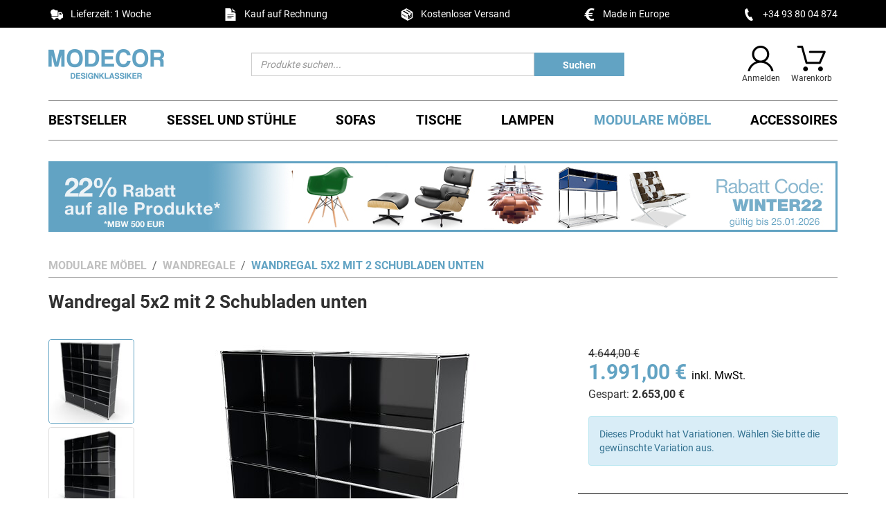

--- FILE ---
content_type: text/html; charset=iso-8859-1
request_url: https://modecor.com/Wandregal-5x2-mit-2-Schubladen-unten
body_size: 13410
content:
<!DOCTYPE html>
<html lang="de" itemscope itemtype="http://schema.org/ItemPage">

<head>
    
        <meta http-equiv="content-type" content="text/html; charset=iso-8859-1">
        <meta name="description" itemprop="description" content="Wandregal 5x2 mit 2 Schubladen unten">
        <meta name="keywords" itemprop="keywords" content="Wandregal,5x2,2,Schubladen,unten">
        <meta name="viewport" content="width=device-width, initial-scale=1.0, user-scalable=no">
        <meta http-equiv="X-UA-Compatible" content="IE=edge">
        <meta name="robots" content="index, follow">

        <meta itemprop="image" content="https://modecor.com/bilder/intern/shoplogo/logo.png">
        <meta itemprop="url" content="https://modecor.com/Wandregal-5x2-mit-2-Schubladen-unten">
        <meta property="og:type" content="website">
        <meta property="og:site_name" content="Wandregal 5x2 mit 2 Schubladen unten - moDecor - Hochwertige Designkl, 1.991,00 &#8364;">
        <meta property="og:title" content="Wandregal 5x2 mit 2 Schubladen unten - moDecor - Hochwertige Designkl, 1.991,00 &#8364;">
        <meta property="og:description" content="Wandregal 5x2 mit 2 Schubladen unten">
        <meta property="og:image" content="bilder/intern/shoplogo/logo.png">
        <meta property="og:url" content="https://modecor.com/Wandregal-5x2-mit-2-Schubladen-unten">
    

    <title itemprop="name">Wandregal 5x2 mit 2 Schubladen unten - moDecor - Hochwertige Designkl, 1.991,00 &#8364;</title>

            <link rel="canonical" href="https://modecor.com/Wandregal-5x2-mit-2-Schubladen-unten">
    
    
        <base href="https://modecor.com/">
    

    
                                    <link type="image/x-icon" href="templates/Evo/favicon.ico" rel="shortcut icon">
                                        <link rel="image_src" href="https://modecor.com/media/image/product/1711/lg/wandregal-5x2-mit-2-schubladen-unten.jpg">
            <meta property="og:image" content="https://modecor.com/media/image/product/1711/lg/wandregal-5x2-mit-2-schubladen-unten.jpg">
            

    
        
                                    <link type="text/css" href="templates/Evo/themes/base/offcanvas-menu.css?168" rel="stylesheet">
                            <link type="text/css" href="templates/Evo/themes/base/pnotify.custom.css?168" rel="stylesheet">
                            <link type="text/css" href="templates/Evo/themes/base/jquery-slider.css?168" rel="stylesheet">
                            <link type="text/css" href="templates/Evo/themes/visitmedia/theme.css?168" rel="stylesheet">
                            <link type="text/css" href="templates/Evo/themes/visitmedia/custom.css?168" rel="stylesheet">
            

                                                <link type="text/css" href="includes/plugins/jtl_search/version/111/frontend/css/suggest.css?168" rel="stylesheet">
                                    <link type="text/css" href="includes/plugins/jtl_search/version/111/frontend/css/priceslider.css?168" rel="stylesheet">
                                    <link type="text/css" href="includes/plugins/jtl_debug/version/102/frontend/css/jtl-debug.css?168" rel="stylesheet">
                
                            
                    <link rel="alternate" type="application/rss+xml" title="Newsfeed moDecor" href="rss.xml">
                
            

    
    
            <style>
            body { background-color: #fff!important; }
        </style>
        
        <script src="templates/Evo/js/jquery-1.12.4.min.js"></script>
        <script src="https://ajax.googleapis.com/ajax/libs/jqueryui/1.12.0/jquery-ui.min.js"></script>
    
    
<script>
    var head_conf={head:"jtl",screens:[480,768,992,1200]};
    (function(n,t){"use strict";function w(){}function u(n,t){if(n){typeof n=="object"&&(n=[].slice.call(n));for(var i=0,r=n.length;i<r;i++)t.call(n,n[i],i)}}function it(n,i){var r=Object.prototype.toString.call(i).slice(8,-1);return i!==t&&i!==null&&r===n}function s(n){return it("Function",n)}function a(n){return it("Array",n)}function et(n){var i=n.split("/"),t=i[i.length-1],r=t.indexOf("?");return r!==-1?t.substring(0,r):t}function f(n){(n=n||w,n._done)||(n(),n._done=1)}function ot(n,t,r,u){var f=typeof n=="object"?n:{test:n,success:!t?!1:a(t)?t:[t],failure:!r?!1:a(r)?r:[r],callback:u||w},e=!!f.test;return e&&!!f.success?(f.success.push(f.callback),i.load.apply(null,f.success)):e||!f.failure?u():(f.failure.push(f.callback),i.load.apply(null,f.failure)),i}function v(n){var t={},i,r;if(typeof n=="object")for(i in n)!n[i]||(t={name:i,url:n[i]});else t={name:et(n),url:n};return(r=c[t.name],r&&r.url===t.url)?r:(c[t.name]=t,t)}function y(n){n=n||c;for(var t in n)if(n.hasOwnProperty(t)&&n[t].state!==l)return!1;return!0}function st(n){n.state=ft;u(n.onpreload,function(n){n.call()})}function ht(n){n.state===t&&(n.state=nt,n.onpreload=[],rt({url:n.url,type:"cache"},function(){st(n)}))}function ct(){var n=arguments,t=n[n.length-1],r=[].slice.call(n,1),f=r[0];return(s(t)||(t=null),a(n[0]))?(n[0].push(t),i.load.apply(null,n[0]),i):(f?(u(r,function(n){s(n)||!n||ht(v(n))}),b(v(n[0]),s(f)?f:function(){i.load.apply(null,r)})):b(v(n[0])),i)}function lt(){var n=arguments,t=n[n.length-1],r={};return(s(t)||(t=null),a(n[0]))?(n[0].push(t),i.load.apply(null,n[0]),i):(u(n,function(n){n!==t&&(n=v(n),r[n.name]=n)}),u(n,function(n){n!==t&&(n=v(n),b(n,function(){y(r)&&f(t)}))}),i)}function b(n,t){if(t=t||w,n.state===l){t();return}if(n.state===tt){i.ready(n.name,t);return}if(n.state===nt){n.onpreload.push(function(){b(n,t)});return}n.state=tt;rt(n,function(){n.state=l;t();u(h[n.name],function(n){f(n)});o&&y()&&u(h.ALL,function(n){f(n)})})}function at(n){n=n||"";var t=n.split("?")[0].split(".");return t[t.length-1].toLowerCase()}function rt(t,i){function e(t){t=t||n.event;u.onload=u.onreadystatechange=u.onerror=null;i()}function o(f){f=f||n.event;(f.type==="load"||/loaded|complete/.test(u.readyState)&&(!r.documentMode||r.documentMode<9))&&(n.clearTimeout(t.errorTimeout),n.clearTimeout(t.cssTimeout),u.onload=u.onreadystatechange=u.onerror=null,i())}function s(){if(t.state!==l&&t.cssRetries<=20){for(var i=0,f=r.styleSheets.length;i<f;i++)if(r.styleSheets[i].href===u.href){o({type:"load"});return}t.cssRetries++;t.cssTimeout=n.setTimeout(s,250)}}var u,h,f;i=i||w;h=at(t.url);h==="css"?(u=r.createElement("link"),u.type="text/"+(t.type||"css"),u.rel="stylesheet",u.href=t.url,t.cssRetries=0,t.cssTimeout=n.setTimeout(s,500)):(u=r.createElement("script"),u.type="text/"+(t.type||"javascript"),u.src=t.url);u.onload=u.onreadystatechange=o;u.onerror=e;u.async=!1;u.defer=!1;t.errorTimeout=n.setTimeout(function(){e({type:"timeout"})},7e3);f=r.head||r.getElementsByTagName("head")[0];f.insertBefore(u,f.lastChild)}function vt(){for(var t,u=r.getElementsByTagName("script"),n=0,f=u.length;n<f;n++)if(t=u[n].getAttribute("data-headjs-load"),!!t){i.load(t);return}}function yt(n,t){var v,p,e;return n===r?(o?f(t):d.push(t),i):(s(n)&&(t=n,n="ALL"),a(n))?(v={},u(n,function(n){v[n]=c[n];i.ready(n,function(){y(v)&&f(t)})}),i):typeof n!="string"||!s(t)?i:(p=c[n],p&&p.state===l||n==="ALL"&&y()&&o)?(f(t),i):(e=h[n],e?e.push(t):e=h[n]=[t],i)}function e(){if(!r.body){n.clearTimeout(i.readyTimeout);i.readyTimeout=n.setTimeout(e,50);return}o||(o=!0,vt(),u(d,function(n){f(n)}))}function k(){r.addEventListener?(r.removeEventListener("DOMContentLoaded",k,!1),e()):r.readyState==="complete"&&(r.detachEvent("onreadystatechange",k),e())}var r=n.document,d=[],h={},c={},ut="async"in r.createElement("script")||"MozAppearance"in r.documentElement.style||n.opera,o,g=n.head_conf&&n.head_conf.head||"head",i=n[g]=n[g]||function(){i.ready.apply(null,arguments)},nt=1,ft=2,tt=3,l=4,p;if(r.readyState==="complete")e();else if(r.addEventListener)r.addEventListener("DOMContentLoaded",k,!1),n.addEventListener("load",e,!1);else{r.attachEvent("onreadystatechange",k);n.attachEvent("onload",e);p=!1;try{p=!n.frameElement&&r.documentElement}catch(wt){}p&&p.doScroll&&function pt(){if(!o){try{p.doScroll("left")}catch(t){n.clearTimeout(i.readyTimeout);i.readyTimeout=n.setTimeout(pt,50);return}e()}}()}i.load=i.js=ut?lt:ct;i.test=ot;i.ready=yt;i.ready(r,function(){y()&&u(h.ALL,function(n){f(n)});i.feature&&i.feature("domloaded",!0)})})(window);
    (function(n,t){"use strict";jQuery["fn"]["ready"]=function(fn){jtl["ready"](function(){jQuery["ready"]["promise"]()["done"](fn)});return jQuery}})(window);
</script>



    <!-- Google Tag Manager -->
    
        <script>(function(w,d,s,l,i){w[l]=w[l]||[];w[l].push(
        {'gtm.start': new Date().getTime(),event:'gtm.js'}
        );var f=d.getElementsByTagName(s)[0],
        j=d.createElement(s),dl=l!='dataLayer'?'&l='+l:'';j.async=true;j.src=
        'https://www.googletagmanager.com/gtm.js?id='+i+dl;f.parentNode.insertBefore(j,f);
        })(window,document,'script','dataLayer','GTM-P65F9M');</script>
    
    <!-- End Google Tag Manager -->
</head>




<body data-page="1" class="body-offcanvas">


<div id="main-wrapper" class="main-wrapper fluid">

    
    
    
    
    <div id="mdc-header-bar" class="hidden-xs">
    <div class="container">
        <ul class="list-unstyled">
            <li>
                <svg class="icon lieferzeit" width="24" height="24" viewbox="0 0 24 24" xmlns="http://www.w3.org/2000/svg" xmlns:svg="http://www.w3.org/2000/svg">
                    <path fill="#ffffff" d="M4 19h-1c-.552 0-1-.448-1-1v-2h13v-9h4.667c1.117 0 1.6.576 1.936 1.107.594.94 1.536 2.432 2.109 3.378.188.312.288.67.288 1.035v4.48c0 1.139-.743 2-2 2h-1c0 1.656-1.344 3-3 3s-3-1.344-3-3h-5c0 1.656-1.344 3-3 3s-3-1.344-3-3zm3-1.2c.662 0 1.2.538 1.2 1.2 0 .662-.538 1.2-1.2 1.2-.662 0-1.2-.538-1.2-1.2 0-.662.538-1.2 1.2-1.2zm11 0c.662 0 1.2.538 1.2 1.2 0 .662-.538 1.2-1.2 1.2-.662 0-1.2-.538-1.2-1.2 0-.662.538-1.2 1.2-1.2zm-16-6.059c-1.221-1.009-2-2.535-2-4.241 0-3.036 2.464-5.5 5.5-5.5 1.706 0 3.232.779 4.241 2h3.259c.552 0 1 .448 1 1v10h-12v-3.259zm15-2.741v3h4.715l-1.427-2.496c-.178-.312-.509-.504-.868-.504h-2.42zm-11.5-5c1.932 0 3.5 1.568 3.5 3.5s-1.568 3.5-3.5 3.5-3.5-1.568-3.5-3.5 1.568-3.5 3.5-3.5zm.5 3h2v1h-3v-3h1v2z"></path>
                </svg>
                <span>
                    Lieferzeit: 1 Woche
                </span>
            </li>
            <li>
                <svg class="icon kauf-auf-rechnung" width="24" height="24" viewbox="0 0 24 24" xmlns="http://www.w3.org/2000/svg" xmlns:svg="http://www.w3.org/2000/svg">
                    <path fill="#ffffff" d="M13.744 8s1.522-8-3.335-8h-8.409v24h20v-13c0-3.419-5.247-3.745-8.256-3zm.256 11h-8v-1h8v1zm4-3h-12v-1h12v1zm0-3h-12v-1h12v1zm-3.432-12.925c2.202 1.174 5.938 4.883 7.432 6.881-1.286-.9-4.044-1.657-6.091-1.179.222-1.468-.185-4.534-1.341-5.702z"></path>
                </svg>
                <span>
                    Kauf auf Rechnung
                </span>
            </li>
            <li>
                <svg class="icon kostenloser-versand" width="24" height="24" viewbox="0 0 24 24" xmlns="http://www.w3.org/2000/svg" xmlns:svg="http://www.w3.org/2000/svg">
                    <path fill="#ffffff" d="M15.744 16.683l.349-.199v1.717l-.349.195v-1.713zm-9.656-3.671l-.575-.33-.002.728.575.33c.5.286.493-.446.002-.728zm10.246 5.051l.343-.195v-1.717l-.343.195v1.717zm6.666-11.122v11.507l-9.75 5.552-12.25-6.978v-11.507l9.767-5.515 12.233 6.941zm-13.846-3.733l9.022 5.178 1.7-.917-9.113-5.17-1.609.909zm-4.469 8.558l-1.685-.962v2.585l.525.301v-1.068l1.002.573.001-.442-.999-.573.001-.597 1.153.661.002-.478zm2.353 3.937c-.195-.401.066-1.026-.445-1.473v-.007c.607.085.488-1.083-.317-1.545l-1.294-.738v2.584l.524.301.003-1.01.524.301c.553.316.335.792.479 1.286l.526.301zm2.17.765l-1.287-.737.002-.634 1.156.663.001-.442-1.156-.663v-.554l1.262.723.001-.478-1.791-1.023v2.584l1.812 1.039v-.478zm2.166 1.242l-1.287-.738.002-.633 1.156.663.001-.441-1.156-.663.001-.554 1.261.722.001-.478-1.792-1.023v2.585l1.812 1.038.001-.478zm3.647-7.631l-8.819-5.217-2.044 1.167 8.859 5.138 2.004-1.088zm5.979-.943l-2 1.078v2.786l-3 1.688v-2.856l-2 1.078v8.362l7-3.985v-8.151zm-3.846 8.46l.344-.196v-1.717l-.344.196v1.717zm2.346-3.053l-.342.195v1.717l.342-.195v-1.717zm-1.193 2.397l.35-.199v-1.717l-.35.199v1.717zm-.578.329l.343-.195v-1.717l-.343.195v1.717z">
                </path>
                </svg>
                <span>
                    Kostenloser Versand
                </span>
            </li>
            <li>
                <svg class="icon lieferzeit" width="24" height="24" viewbox="0 0 24 24" xmlns="http://www.w3.org/2000/svg" xmlns:svg="http://www.w3.org/2000/svg">
                    <path fill="#ffffff" d="M17.728 20.517c-3.488 0-5.613-2.461-6.443-5.517h6.715l.333-2h-7.398c-.059-.664-.064-1.335-.014-2h7.746l.333-2h-7.755c.786-3.106 2.855-5.626 6.154-5.626 1.133 0 2.391.203 3.836.62l.765-3.162c-1.854-.552-3.616-.832-5.244-.832-5.959 0-9.541 4.152-10.594 9h-2.162l-.333 2h2.203c-.049.666-.051 1.334-.007 2h-2.53l-.333 2h3.145c1.033 4.848 4.664 9 11.085 9 1.5 0 3.004-.276 4.476-.821l-.883-3.23c-1.048.378-2.088.568-3.095.568z"></path>
                </svg>
                <span>
                    Made in Europe
                </span>
            </li>
            <li>
                <svg class="icon phone" width="24" height="24" viewbox="0 0 24 24" xmlns="http://www.w3.org/2000/svg" xmlns:svg="http://www.w3.org/2000/svg">
                    <path fill="#ffffff" d="M20 22.621l-3.521-6.795c-.008.004-1.974.97-2.064 1.011-2.24 1.086-6.799-7.82-4.609-8.994l2.083-1.026-3.493-6.817-2.106 1.039c-7.202 3.755 4.233 25.982 11.6 22.615.121-.055 2.102-1.029 2.11-1.033z"></path>
                </svg>
                <span>
                    <a href="tel:+34%2093%2080%2004%20874">+34 93 80 04 874</a>
                </span>
            </li>
        </ul>
    </div>
</div>

    
        <header class="hidden-print container-block" id="evo-nav-wrapper">
            <div class="container">
                
                                <div id="header-branding">
                    
                        
                            <div class="row row-flex">
                                <div class="col-xs-3" id="logo" itemprop="publisher" itemscope itemtype="http://schema.org/Organization" itemid="">
                                    
                                        <span itemprop="name" class="hidden"></span>
                                        <meta itemprop="url" content="https://modecor.com">
                                        <meta itemprop="logo" content="https://modecor.com/bilder/intern/shoplogo/logo.png">
                                        <a href="https://modecor.com" title="moDecor">
                                                                                            <img src="bilder/intern/shoplogo/logo.png" width="167" height="43" alt="moDecor" class="img-responsive">
                                                                                    </a>
                                    
                                </div>
                                <div id="shop-nav" class="col-xs-9">
                                    <div class="row row-flex">
                                        <div class="col-xs-8">
                                            
                                                <ul class="header-shop-nav nav">
                                                    <li id="search">
                                                        <form action="navi.php" method="GET">
                                                            <div class="input-group">
                                                                <input name="qs" type="text" class="form-control ac_input" placeholder="Produkte suchen..." autocomplete="off" aria-label="Suchen">
                                                                <span class="input-group-addon">
                                                                    <button type="submit" name="search" id="search-submit-button" aria-label="Produkte suchen...">
                                                                        <span class="search-submit-button font-solid">Suchen</span>
                                                                    </button>
                                                                </span>
                                                            </div>
                                                        </form>
                                                    </li>
                                                </ul>
                                            
                                        </div>
                                        <div class="col-xs-4">
                                            
                                                <ul class="header-shop-nav nav navbar-nav force-float pull-right horizontal">
<li class="dropdown hidden-xs">
<a href="#" class="dropdown-toggle" data-toggle="dropdown" title="Anmelden"><img src="templates/Evo/themes/visitmedia/img/user.png"><span class="hidden-xs hidden-sm"> Anmelden </span></a><ul id="login-dropdown" class="dropdown-menu dropdown-menu-right">
<li><form action="https://modecor.com/Mein-Konto" method="post" class="form evo-validate">
<input type="hidden" class="jtl_token" name="jtl_token" value="166154e873a143c2cea3648190686f44"><fieldset id="quick-login">
<div class="form-group"><input type="email" name="email" id="email_quick" class="form-control" placeholder="Email-Adresse" required></div>
<div class="form-group"><input type="password" name="passwort" id="password_quick" class="form-control" placeholder="Passwort" required></div>
<div class="form-group">
<input type="hidden" name="login" value="1"><button type="submit" id="submit-btn" class="btn btn-primary btn-block">Anmelden</button>
</div>
</fieldset>
</form></li>
<li><a href="https://modecor.com/pass.php" rel="nofollow" title="Passwort vergessen">Passwort vergessen</a></li>
<li><a href="https://modecor.com/registrieren.php" title="Jetzt registrieren">Neu hier? Jetzt registrieren</a></li>
</ul>
</li>
<li class="hidden-xs cart-menu dropdown" data-toggle="basket-items">
<a href="https://modecor.com/warenkorb.php" class="dropdown-toggle" data-toggle="dropdown" title="Warenkorb">
    <img src="templates/Evo/themes/visitmedia/img/cart.png">
    <span class="hidden-xs hidden-sm"> Warenkorb </span>
        
</a>
<ul class="cart-dropdown dropdown-menu dropdown-menu-right">
    <li>
            <a href="https://modecor.com/warenkorb.php" title="Es befinden sich keine Artikel im Warenkorb">Es befinden sich keine Artikel im Warenkorb</a>
    </li>

</ul>
</li>
</ul>
                                            
                                        </div>
                                    </div>
                                </div>
                            </div>
                        
                    
                </div>
                                
            </div>
            
            
            <div class="category-nav navbar-wrapper hidden-xs">
                
<div id="evo-main-nav-wrapper" class="nav-wrapper"><nav id="evo-main-nav" class="navbar navbar-default"><div class="container"><div class="megamenu"><ul class="nav navbar-nav force-float">
<li class=""><a href="Unsere_Bestseller">Bestseller</a></li>
<li class="dropdown megamenu-fw">
<a href="Sessel-und-Stuehle" class="dropdown-toggle" data-toggle="dropdown" data-hover="dropdown" data-delay="300" data-hover-delay="100" data-close-others="true">Sessel und Stühle</a><ul class="dropdown-menu keepopen"><li><div class="megamenu-content"><div class="container-fluid"><div class="row"><div class="col-xs-12 mega-categories"><div class="flex-stretch">
<div class="col-sm-3 no-padding"><div class="vm-megamenu-category-wrapper">
<div class="category-wrapper "><div class="caption"><h5 class="title"><a href="Lounge-Chair" data-vm-category-img="https://modecor.com/bilder/kategorien/Lounge-Chair.jpg"><span>Lounge Chair</span></a></h5></div></div>
<div class="category-wrapper "><div class="caption"><h5 class="title"><a href="Sessel" data-vm-category-img="https://modecor.com/bilder/kategorien/Sessel.jpg"><span>Sessel</span></a></h5></div></div>
<div class="category-wrapper "><div class="caption"><h5 class="title"><a href="Sessel-Hocker" data-vm-category-img="https://modecor.com/bilder/kategorien/Sessel-Hocker.jpg"><span>Sessel &amp; Hocker</span></a></h5></div></div>
<div class="category-wrapper "><div class="caption"><h5 class="title"><a href="Stuehle" data-vm-category-img="https://modecor.com/bilder/kategorien/Stuehle.jpg"><span>Stühle</span></a></h5></div></div>
<div class="category-wrapper "><div class="caption"><h5 class="title"><a href="Stuehle-im-2er-Set" data-vm-category-img="https://modecor.com/bilder/kategorien/Stuehle-im-2er-Set.jpg"><span>Stühle im 2er Set</span></a></h5></div></div>
<div class="category-wrapper "><div class="caption"><h5 class="title"><a href="Buerostuehle" data-vm-category-img="https://modecor.com/bilder/kategorien/Buerostuehle.jpg"><span>Bürostühle</span></a></h5></div></div>
<div class="category-wrapper "><div class="caption"><h5 class="title"><a href="Chaiselongues" data-vm-category-img="https://modecor.com/bilder/kategorien/Chaiselongues.jpg"><span>Chaiselongues</span></a></h5></div></div>
<div class="category-wrapper "><div class="caption"><h5 class="title"><a href="Barcelona-Sitzmoebel" data-vm-category-img="https://modecor.com/bilder/kategorien/Barcelona-Sitzmoebel.jpg"><span>Barcelona Sitzmöbel</span></a></h5></div></div>
</div></div>
<div class="col-sm-9"><div class="row vm-megamenu-thmbs-wrapper">
<div class="vm-category-thmb-placeholder"><img src="" alt=""></div>
<div class="col-xs-12 col-sm-3"><div class="category-wrapper ">
<div class="img text-center"><a href="Lounge-Chair"><img src="https://modecor.com/bilder/kategorien/Lounge-Chair.jpg" class="image" alt="Sessel und Stühle"></a></div>
<div class="hover-item">Lounge Chair</div>
</div></div>
<div class="col-xs-12 col-sm-3"><div class="category-wrapper ">
<div class="img text-center"><a href="Sessel"><img src="https://modecor.com/bilder/kategorien/Sessel.jpg" class="image" alt="Sessel und Stühle"></a></div>
<div class="hover-item">Sessel</div>
</div></div>
<div class="col-xs-12 col-sm-3"><div class="category-wrapper ">
<div class="img text-center"><a href="Sessel-Hocker"><img src="https://modecor.com/bilder/kategorien/Sessel-Hocker.jpg" class="image" alt="Sessel und Stühle"></a></div>
<div class="hover-item">Sessel &amp; Hocker</div>
</div></div>
<div class="col-xs-12 col-sm-3"><div class="category-wrapper ">
<div class="img text-center"><a href="Stuehle"><img src="https://modecor.com/bilder/kategorien/Stuehle.jpg" class="image" alt="Sessel und Stühle"></a></div>
<div class="hover-item">Stühle</div>
</div></div>
<div class="col-xs-12 col-sm-3"><div class="category-wrapper ">
<div class="img text-center"><a href="Stuehle-im-2er-Set"><img src="https://modecor.com/bilder/kategorien/Stuehle-im-2er-Set.jpg" class="image" alt="Sessel und Stühle"></a></div>
<div class="hover-item">Stühle im 2er Set</div>
</div></div>
<div class="col-xs-12 col-sm-3"><div class="category-wrapper ">
<div class="img text-center"><a href="Buerostuehle"><img src="https://modecor.com/bilder/kategorien/Buerostuehle.jpg" class="image" alt="Sessel und Stühle"></a></div>
<div class="hover-item">Bürostühle</div>
</div></div>
<div class="col-xs-12 col-sm-3"><div class="category-wrapper ">
<div class="img text-center"><a href="Chaiselongues"><img src="https://modecor.com/bilder/kategorien/Chaiselongues.jpg" class="image" alt="Sessel und Stühle"></a></div>
<div class="hover-item">Chaiselongues</div>
</div></div>
<div class="col-xs-12 col-sm-3"><div class="category-wrapper ">
<div class="img text-center"><a href="Barcelona-Sitzmoebel"><img src="https://modecor.com/bilder/kategorien/Barcelona-Sitzmoebel.jpg" class="image" alt="Sessel und Stühle"></a></div>
<div class="hover-item">Barcelona Sitzmöbel</div>
</div></div>
</div></div>
</div></div></div></div></div></li></ul>
</li>
<li class="dropdown megamenu-fw">
<a href="Sofas" class="dropdown-toggle" data-toggle="dropdown" data-hover="dropdown" data-delay="300" data-hover-delay="100" data-close-others="true">Sofas</a><ul class="dropdown-menu keepopen"><li><div class="megamenu-content"><div class="container-fluid"><div class="row"><div class="col-xs-12 mega-categories"><div class="flex-stretch">
<div class="col-sm-3 no-padding"><div class="vm-megamenu-category-wrapper">
<div class="category-wrapper "><div class="caption"><h5 class="title"><a href="Dreisitzer" data-vm-category-img="https://modecor.com/bilder/kategorien/Dreisitzer.jpg"><span>Dreisitzer</span></a></h5></div></div>
<div class="category-wrapper "><div class="caption"><h5 class="title"><a href="Sessel_1" data-vm-category-img="https://modecor.com/bilder/kategorien/Sessel_1.jpg"><span>Sessel</span></a></h5></div></div>
<div class="category-wrapper "><div class="caption"><h5 class="title"><a href="Zweisitzer" data-vm-category-img="https://modecor.com/bilder/kategorien/Zweisitzer.jpg"><span>Zweisitzer</span></a></h5></div></div>
</div></div>
<div class="col-sm-9"><div class="row vm-megamenu-thmbs-wrapper">
<div class="vm-category-thmb-placeholder"><img src="" alt=""></div>
<div class="col-xs-12 col-sm-3"><div class="category-wrapper ">
<div class="img text-center"><a href="Dreisitzer"><img src="https://modecor.com/bilder/kategorien/Dreisitzer.jpg" class="image" alt="Sofas"></a></div>
<div class="hover-item">Dreisitzer</div>
</div></div>
<div class="col-xs-12 col-sm-3"><div class="category-wrapper ">
<div class="img text-center"><a href="Sessel_1"><img src="https://modecor.com/bilder/kategorien/Sessel_1.jpg" class="image" alt="Sofas"></a></div>
<div class="hover-item">Sessel</div>
</div></div>
<div class="col-xs-12 col-sm-3"><div class="category-wrapper ">
<div class="img text-center"><a href="Zweisitzer"><img src="https://modecor.com/bilder/kategorien/Zweisitzer.jpg" class="image" alt="Sofas"></a></div>
<div class="hover-item">Zweisitzer</div>
</div></div>
</div></div>
</div></div></div></div></div></li></ul>
</li>
<li class=""><a href="Tische">Tische</a></li>
<li class="dropdown megamenu-fw">
<a href="Lampen" class="dropdown-toggle" data-toggle="dropdown" data-hover="dropdown" data-delay="300" data-hover-delay="100" data-close-others="true">Lampen</a><ul class="dropdown-menu keepopen"><li><div class="megamenu-content"><div class="container-fluid"><div class="row"><div class="col-xs-12 mega-categories"><div class="flex-stretch">
<div class="col-sm-3 no-padding"><div class="vm-megamenu-category-wrapper">
<div class="category-wrapper "><div class="caption"><h5 class="title"><a href="Deckenlampen" data-vm-category-img="https://modecor.com/bilder/kategorien/Deckenlampen.jpg"><span>Deckenlampen</span></a></h5></div></div>
<div class="category-wrapper "><div class="caption"><h5 class="title"><a href="Stehlampen" data-vm-category-img="https://modecor.com/bilder/kategorien/Stehlampen.jpg"><span>Stehlampen</span></a></h5></div></div>
</div></div>
<div class="col-sm-9"><div class="row vm-megamenu-thmbs-wrapper">
<div class="vm-category-thmb-placeholder"><img src="" alt=""></div>
<div class="col-xs-12 col-sm-3"><div class="category-wrapper ">
<div class="img text-center"><a href="Deckenlampen"><img src="https://modecor.com/bilder/kategorien/Deckenlampen.jpg" class="image" alt="Lampen"></a></div>
<div class="hover-item">Deckenlampen</div>
</div></div>
<div class="col-xs-12 col-sm-3"><div class="category-wrapper ">
<div class="img text-center"><a href="Stehlampen"><img src="https://modecor.com/bilder/kategorien/Stehlampen.jpg" class="image" alt="Lampen"></a></div>
<div class="hover-item">Stehlampen</div>
</div></div>
</div></div>
</div></div></div></div></div></li></ul>
</li>
<li class="dropdown megamenu-fw active">
<a href="Modulare-Moebel" class="dropdown-toggle" data-toggle="dropdown" data-hover="dropdown" data-delay="300" data-hover-delay="100" data-close-others="true">Modulare Möbel</a><ul class="dropdown-menu keepopen"><li><div class="megamenu-content"><div class="container-fluid"><div class="row"><div class="col-xs-12 mega-categories"><div class="flex-stretch">
<div class="col-sm-3 no-padding"><div class="vm-megamenu-category-wrapper">
<div class="category-wrapper "><div class="caption"><h5 class="title"><a href="Andere" data-vm-category-img="https://modecor.com/bilder/kategorien/Andere.jpg"><span>Andere</span></a></h5></div></div>
<div class="category-wrapper "><div class="caption"><h5 class="title"><a href="Beistelltische" data-vm-category-img="https://modecor.com/bilder/kategorien/Beistelltische.jpg"><span>Beistelltische</span></a></h5></div></div>
<div class="category-wrapper "><div class="caption"><h5 class="title"><a href="Empfangstheken" data-vm-category-img="https://modecor.com/bilder/kategorien/Empfangstheken.jpg"><span>Empfangstheken</span></a></h5></div></div>
<div class="category-wrapper "><div class="caption"><h5 class="title"><a href="Highboards" data-vm-category-img="https://modecor.com/bilder/kategorien/Highboards.jpg"><span>Highboards</span></a></h5></div></div>
<div class="category-wrapper "><div class="caption"><h5 class="title"><a href="Lowboards" data-vm-category-img="https://modecor.com/bilder/kategorien/Lowboards.jpg"><span>Lowboards</span></a></h5></div></div>
<div class="category-wrapper "><div class="caption"><h5 class="title"><a href="Sideboards" data-vm-category-img="https://modecor.com/bilder/kategorien/Sideboards.jpg"><span>Sideboards</span></a></h5></div></div>
<div class="category-wrapper "><div class="caption"><h5 class="title"><a href="TV-Moebel" data-vm-category-img="https://modecor.com/bilder/kategorien/TV-Moebel.jpg"><span>TV Möbel</span></a></h5></div></div>
<div class="category-wrapper  active"><div class="caption"><h5 class="title"><a href="Wandregale" data-vm-category-img="https://modecor.com/bilder/kategorien/Wandregale.jpg"><span>Wandregale</span></a></h5></div></div>
</div></div>
<div class="col-sm-9"><div class="row vm-megamenu-thmbs-wrapper">
<div class="vm-category-thmb-placeholder"><img src="" alt=""></div>
<div class="col-xs-12 col-sm-3"><div class="category-wrapper ">
<div class="img text-center"><a href="Andere"><img src="https://modecor.com/bilder/kategorien/Andere.jpg" class="image" alt="Modulare Möbel"></a></div>
<div class="hover-item">Andere</div>
</div></div>
<div class="col-xs-12 col-sm-3"><div class="category-wrapper ">
<div class="img text-center"><a href="Beistelltische"><img src="https://modecor.com/bilder/kategorien/Beistelltische.jpg" class="image" alt="Modulare Möbel"></a></div>
<div class="hover-item">Beistelltische</div>
</div></div>
<div class="col-xs-12 col-sm-3"><div class="category-wrapper ">
<div class="img text-center"><a href="Empfangstheken"><img src="https://modecor.com/bilder/kategorien/Empfangstheken.jpg" class="image" alt="Modulare Möbel"></a></div>
<div class="hover-item">Empfangstheken</div>
</div></div>
<div class="col-xs-12 col-sm-3"><div class="category-wrapper ">
<div class="img text-center"><a href="Highboards"><img src="https://modecor.com/bilder/kategorien/Highboards.jpg" class="image" alt="Modulare Möbel"></a></div>
<div class="hover-item">Highboards</div>
</div></div>
<div class="col-xs-12 col-sm-3"><div class="category-wrapper ">
<div class="img text-center"><a href="Lowboards"><img src="https://modecor.com/bilder/kategorien/Lowboards.jpg" class="image" alt="Modulare Möbel"></a></div>
<div class="hover-item">Lowboards</div>
</div></div>
<div class="col-xs-12 col-sm-3"><div class="category-wrapper ">
<div class="img text-center"><a href="Sideboards"><img src="https://modecor.com/bilder/kategorien/Sideboards.jpg" class="image" alt="Modulare Möbel"></a></div>
<div class="hover-item">Sideboards</div>
</div></div>
<div class="col-xs-12 col-sm-3"><div class="category-wrapper ">
<div class="img text-center"><a href="TV-Moebel"><img src="https://modecor.com/bilder/kategorien/TV-Moebel.jpg" class="image" alt="Modulare Möbel"></a></div>
<div class="hover-item">TV Möbel</div>
</div></div>
<div class="col-xs-12 col-sm-3"><div class="category-wrapper  active">
<div class="img text-center"><a href="Wandregale"><img src="https://modecor.com/bilder/kategorien/Wandregale.jpg" class="image" alt="Modulare Möbel"></a></div>
<div class="hover-item">Wandregale</div>
</div></div>
</div></div>
</div></div></div></div></div></li></ul>
</li>
<li class=""><a href="Accessoires">Accessoires</a></li>
</ul></div></div></nav></div>
            </div>
            


                        <nav id="shop-nav-xs" class="navbar navbar-default visible-xs">
<div class="container-fluid"><div class="navbar-collapse"><ul class="nav navbar-nav navbar-left force-float">
<li><a href="#" class="offcanvas-toggle" data-toggle="offcanvas" data-target="#navbar-offcanvas"><i class="fa fa-bars"></i></a></li>
<li><a href="https://modecor.com"><img class="logo-mobile img-responsive" src="templates/Evo/themes/visitmedia/img/logo-mobile.png" alt=""></a></li>
<li id="search-2" class="dropdown pull-right">
<a href="#" class="vm-js-toggle-search"><img src="templates/Evo/themes/visitmedia/img/search.png" alt="Suche" class="img-responsive search-mobile"></a><ul id="search-dropdown" class="dropdown-menu dropdown-menu-right"><li id="search"><form action="navi.php" method="GET"><div class="input-group">
<span class="input-group-addon"><button type="submit" name="search" id="search-submit-button-xs" aria-label="Produkte suchen..."><span class="search-submit-button font-solid"><i class="fa fa-search"></i> </span></button></span><input name="qs" type="text" class="form-control ac_input" placeholder="Modecor durchsuchen..." autocomplete="off" aria-label="Suchen"><span class="input-group-addon"><button class="vm-js-toggle-search"><i class="fa fa-times"></i></button></span>
</div></form></li></ul>
</li>
<li class="vm-xs-cart pull-right"><a href="https://modecor.com/warenkorb.php" title="Warenkorb"><span class="fa fa-shopping-cart"></span></a></li>
</ul></div></div>
</nav>


<nav class="navbar navbar-default navbar-offcanvas" id="navbar-offcanvas">
<nav class="navbar navbar-inverse navbar-menu-blue"><div class="container-fluid"><div class="navbar-nav nav"><p class="title">Menü</p></div></div></nav><div class="container-fluid"><div class="sidebar-offcanvas"><div class="navbar-categories"><ul class="nav navbar-nav">    <li><a href="Unsere_Bestseller" data-ref="135">Bestseller</a></li>
<li>
<a href="Sessel-und-Stuehle" class="nav-sub" data-ref="27">Sessel und Stühle<i class="fa fa-caret-right nav-toggle pull-right"></i></a><ul class="nav">    <li><a href="Lounge-Chair" data-ref="75">Lounge Chair</a></li>
<li><a href="Sessel" data-ref="57">Sessel</a></li>
<li><a href="Sessel-Hocker" data-ref="62">Sessel &amp; Hocker</a></li>
<li><a href="Stuehle" data-ref="58">Stühle</a></li>
<li><a href="Stuehle-im-2er-Set" data-ref="73">Stühle im 2er Set</a></li>
<li><a href="Buerostuehle" data-ref="60">Bürostühle</a></li>
<li><a href="Chaiselongues" data-ref="32">Chaiselongues</a></li>
<li><a href="Barcelona-Sitzmoebel" data-ref="61">Barcelona Sitzmöbel</a></li>
</ul>
</li>
<li>
<a href="Sofas" class="nav-sub" data-ref="36">Sofas<i class="fa fa-caret-right nav-toggle pull-right"></i></a><ul class="nav">    <li><a href="Dreisitzer" data-ref="67">Dreisitzer</a></li>
<li><a href="Sessel_1" data-ref="65">Sessel</a></li>
<li><a href="Zweisitzer" data-ref="66">Zweisitzer</a></li>
</ul>
</li>
<li><a href="Tische" data-ref="41">Tische</a></li>
<li>
<a href="Lampen" class="nav-sub" data-ref="47">Lampen<i class="fa fa-caret-right nav-toggle pull-right"></i></a><ul class="nav">    <li><a href="Deckenlampen" data-ref="63">Deckenlampen</a></li>
<li><a href="Stehlampen" data-ref="64">Stehlampen</a></li>
</ul>
</li>
<li class="active">
<a href="Modulare-Moebel" class="nav-sub" data-ref="137">Modulare Möbel<i class="fa fa-caret-right nav-toggle pull-right"></i></a><ul class="nav">    <li><a href="Andere" data-ref="138">Andere</a></li>
<li><a href="Beistelltische" data-ref="139">Beistelltische</a></li>
<li><a href="Empfangstheken" data-ref="144">Empfangstheken</a></li>
<li><a href="Highboards" data-ref="140">Highboards</a></li>
<li><a href="Lowboards" data-ref="141">Lowboards</a></li>
<li><a href="Sideboards" data-ref="143">Sideboards</a></li>
<li><a href="TV-Moebel" data-ref="142">TV Möbel</a></li>
<li class="active"><a href="Wandregale" data-ref="145">Wandregale</a></li>
</ul>
</li>
<li><a href="Accessoires" data-ref="28">Accessoires</a></li>
</ul></div></div></div>
</nav>
        </header>
    


    
    <div id="content-wrapper">
    

    
                                    

                <div class="hidden-xs banner m-t-l m-b-l">
        <div class="container">
            <img alt="Aktion" src="/mediafiles/Bilder/All20_MDC_Desktop%20DE150126.jpg" class="img-responsive">
        </div>
    </div>
    <div class="visible-xs banner m-t-l m-b-l">
        <img alt="Aktion" src="/mediafiles/Bilder/All20_MDC_mobile%20DE150126.jpg" class="img-responsive">
    </div>

    
    
    <div class="container-fluid">
    

    
    <div class="container-block">
    

    
        

    
    <div class="row">
    

    
    <div id="content" class="col-xs-12">
    

    
            <div class="row">
            <div class="container">
                <div class="row">
                    <div class="col-xs-12">
                        
                            <div class="breadcrumb-wrapper hidden-xs"><div class="row"><div class="col-xs-12"><ul id="breadcrumb" class="breadcrumb" itemprop="breadcrumb" itemscope itemtype="http://schema.org/BreadcrumbList">
<li class="breadcrumb-item" itemprop="itemListElement" itemscope itemtype="http://schema.org/ListItem">
<a itemprop="item" href="https://modecor.com/Modulare-Moebel" title="Modulare Möbel"><span itemprop="name">Modulare Möbel</span></a><meta itemprop="url" content="https://modecor.com/Modulare-Moebel">
<meta itemprop="position" content="2">
</li>
<li class="breadcrumb-item" itemprop="itemListElement" itemscope itemtype="http://schema.org/ListItem">
<a itemprop="item" href="https://modecor.com/Wandregale" title="Wandregale"><span itemprop="name">Wandregale</span></a><meta itemprop="url" content="https://modecor.com/Wandregale">
<meta itemprop="position" content="3">
</li>
<li class="breadcrumb-item last" itemprop="itemListElement" itemscope itemtype="http://schema.org/ListItem">
<span itemprop="name">Wandregal 5x2 mit 2 Schubladen unten</span><meta itemprop="position" content="4">
</li>
</ul></div></div></div>
                        
                    </div>
                </div>
            </div>
        </div>
    

    


            <div id="result-wrapper" itemprop="mainEntity" itemscope itemtype="http://schema.org/Product" itemid="https://modecor.com/Wandregal-5x2-mit-2-Schubladen-unten">
            <meta itemprop="url" content="https://modecor.com/Wandregal-5x2-mit-2-Schubladen-unten">
        
    <div class="row">
        <div class="container">
            <div class="row ">
                <div class="col-xs-12">
                                                                
                    
                                                                
                                    </div>
            </div>
        </div>
    </div>

                    <div class="row">
    <div class="container">
        <div class="row">
            <div class="col-xs-12">
                                    
                                                                                                
                                    
                                    
                <form id="buy_form" method="post" action="Wandregal-5x2-mit-2-Schubladen-unten" class="evo-validate">
                    <input type="hidden" class="jtl_token" name="jtl_token" value="166154e873a143c2cea3648190686f44">

                    <div class="row product-primary" id="product-offer">
                        <div class="col-xs-12">
                            <div class="product-headline hidden-xs">
                                
                                    <h1 class="fn vm-productdetail-name" itemprop="name">Wandregal 5x2 mit 2 Schubladen unten</h1>
                                    
                                    <h2 class="vm-productdetail-subname">
                                        
                                        
                                    </h2>
                                
                            </div>
                        </div>
                        <div class="product-gallery col-sm-8">
                            <div id="gallery" class="hidden">
    
                        <a href="media/image/product/1711/lg/wandregal-5x2-mit-2-schubladen-unten.jpg" title="Wandregal 5x2 mit 2 Schubladen unten"><img src="media/image/product/1711/md/wandregal-5x2-mit-2-schubladen-unten.jpg" alt="Wandregal 5x2 mit 2 Schubladen unten" data-list='{"xs":{"src":"media\/image\/product\/1711\/xs\/wandregal-5x2-mit-2-schubladen-unten.jpg","size":{"width":40,"height":40},"type":2,"alt":"Wandregal 5x2 mit 2 Schubladen unten"},"sm":{"src":"media\/image\/product\/1711\/sm\/wandregal-5x2-mit-2-schubladen-unten.jpg","size":{"width":130,"height":130},"type":2,"alt":"Wandregal 5x2 mit 2 Schubladen unten"},"md":{"src":"media\/image\/product\/1711\/md\/wandregal-5x2-mit-2-schubladen-unten.jpg","size":{"width":500,"height":500},"type":2,"alt":"Wandregal 5x2 mit 2 Schubladen unten"},"lg":{"src":"media\/image\/product\/1711\/lg\/wandregal-5x2-mit-2-schubladen-unten.jpg","size":{"width":800,"height":800},"type":2,"alt":"Wandregal 5x2 mit 2 Schubladen unten"}}'></a>
                                <a href="media/image/product/1711/lg/wandregal-5x2-mit-2-schubladen-unten~2.jpg" title="Wandregal 5x2 mit 2 Schubladen unten"><img src="media/image/product/1711/md/wandregal-5x2-mit-2-schubladen-unten~2.jpg" alt="Wandregal 5x2 mit 2 Schubladen unten" data-list='{"xs":{"src":"media\/image\/product\/1711\/xs\/wandregal-5x2-mit-2-schubladen-unten~2.jpg","size":{"width":40,"height":40},"type":2,"alt":"Wandregal 5x2 mit 2 Schubladen unten"},"sm":{"src":"media\/image\/product\/1711\/sm\/wandregal-5x2-mit-2-schubladen-unten~2.jpg","size":{"width":130,"height":130},"type":2,"alt":"Wandregal 5x2 mit 2 Schubladen unten"},"md":{"src":"media\/image\/product\/1711\/md\/wandregal-5x2-mit-2-schubladen-unten~2.jpg","size":{"width":500,"height":500},"type":2,"alt":"Wandregal 5x2 mit 2 Schubladen unten"},"lg":{"src":"media\/image\/product\/1711\/lg\/wandregal-5x2-mit-2-schubladen-unten~2.jpg","size":{"width":800,"height":800},"type":2,"alt":"Wandregal 5x2 mit 2 Schubladen unten"}}'></a>
                                <a href="media/image/product/1711/lg/wandregal-5x2-mit-2-schubladen-unten~3.jpg" title="Wandregal 5x2 mit 2 Schubladen unten"><img src="media/image/product/1711/md/wandregal-5x2-mit-2-schubladen-unten~3.jpg" alt="Wandregal 5x2 mit 2 Schubladen unten" data-list='{"xs":{"src":"media\/image\/product\/1711\/xs\/wandregal-5x2-mit-2-schubladen-unten~3.jpg","size":{"width":40,"height":40},"type":2,"alt":"Wandregal 5x2 mit 2 Schubladen unten"},"sm":{"src":"media\/image\/product\/1711\/sm\/wandregal-5x2-mit-2-schubladen-unten~3.jpg","size":{"width":130,"height":130},"type":2,"alt":"Wandregal 5x2 mit 2 Schubladen unten"},"md":{"src":"media\/image\/product\/1711\/md\/wandregal-5x2-mit-2-schubladen-unten~3.jpg","size":{"width":500,"height":500},"type":2,"alt":"Wandregal 5x2 mit 2 Schubladen unten"},"lg":{"src":"media\/image\/product\/1711\/lg\/wandregal-5x2-mit-2-schubladen-unten~3.jpg","size":{"width":800,"height":800},"type":2,"alt":"Wandregal 5x2 mit 2 Schubladen unten"}}'></a>
                                <a href="media/image/product/1711/lg/wandregal-5x2-mit-2-schubladen-unten~4.jpg" title="Wandregal 5x2 mit 2 Schubladen unten"><img src="media/image/product/1711/md/wandregal-5x2-mit-2-schubladen-unten~4.jpg" alt="Wandregal 5x2 mit 2 Schubladen unten" data-list='{"xs":{"src":"media\/image\/product\/1711\/xs\/wandregal-5x2-mit-2-schubladen-unten~4.jpg","size":{"width":40,"height":40},"type":2,"alt":"Wandregal 5x2 mit 2 Schubladen unten"},"sm":{"src":"media\/image\/product\/1711\/sm\/wandregal-5x2-mit-2-schubladen-unten~4.jpg","size":{"width":130,"height":130},"type":2,"alt":"Wandregal 5x2 mit 2 Schubladen unten"},"md":{"src":"media\/image\/product\/1711\/md\/wandregal-5x2-mit-2-schubladen-unten~4.jpg","size":{"width":500,"height":500},"type":2,"alt":"Wandregal 5x2 mit 2 Schubladen unten"},"lg":{"src":"media\/image\/product\/1711\/lg\/wandregal-5x2-mit-2-schubladen-unten~4.jpg","size":{"width":800,"height":800},"type":2,"alt":"Wandregal 5x2 mit 2 Schubladen unten"}}'></a>
            
    
</div>


<div class="pswp" tabindex="-1" role="dialog" aria-hidden="true">

    <div class="pswp__bg"></div>

    <div class="pswp__scroll-wrap">

        <div class="pswp__container">
            <div class="pswp__item"></div>
            <div class="pswp__item"></div>
            <div class="pswp__item"></div>
        </div>

        <div class="pswp__ui pswp__ui--hidden">

            <div class="pswp__top-bar">

                <div class="pswp__counter"></div>

                <a class="pswp__button pswp__button--close" title="Close (Esc)"></a>

                <a class="pswp__button pswp__button--share" title="Share"></a>

                <a class="pswp__button pswp__button--fs" title="Toggle fullscreen"></a>

                <a class="pswp__button pswp__button--zoom" title="Zoom in/out"></a>

                <div class="pswp__preloader">
                    <div class="pswp__preloader__icn">
                        <div class="pswp__preloader__cut">
                            <div class="pswp__preloader__donut"></div>
                        </div>
                    </div>
                </div>
            </div>

            <div class="pswp__share-modal pswp__share-modal--hidden pswp__single-tap">
                <div class="pswp__share-tooltip"></div>
            </div>

            <a class="pswp__button pswp__button--arrow--left" title="Previous (arrow left)">
            </a>

            <a class="pswp__button pswp__button--arrow--right" title="Next (arrow right)">
            </a>

            <div class="pswp__caption">
                <div class="pswp__caption__center"></div>
            </div>

        </div>
    </div>
</div>


                            
                            <div class="h1 visible-xs text-center vm-productdetail-name">Wandregal 5x2 mit 2 Schubladen unten</div>

                                                    </div>

                        <div class="product-info col-sm-4">

                            <div class="vm-price-basket-wrapper">
                                
                                <div class="row vm-price-wrapper">
                                    
                                        <div class="col-xs-12">
                                                                                                                                                                                    
    <div class="price_wrapper m-t-s">
    
        
                                    
                                                                                    <div class="suggested-price">
                            <abbr title="** Unverbindliche Preisempfehlung"><span class="value text-nowrap">4.644,00 &#8364;</span></abbr>
                        </div>
                                                    
                <strong class="price text-nowrap  vm-productdetail-price  ">
                    <span>1.991,00 &#8364;</span>                </strong>
                        
                
                    <span class="vat_info text-muted top5">
                        
    inkl. MwSt.    


    

                    </span>
                

                
                                    <div class="yousave">
                        
                        <span class="value text-nowrap">Gespart: <strong>2.653,00 &#8364;</strong></span>
                    </div>
                                        
    </div>

                                        </div>
                                    

                                    
                                    <div class="col-xs-12 m-t-m">
                                            <div id="add-to-cart" class="hidden-print product-buy">
    
                            <p class="alert alert-info choose-variations">Dieses Produkt hat Variationen. Wählen Sie bitte die gewünschte Variation aus.</p>
                    
    </div>

                                    </div>
                                </div>
                            </div>

                            
                                <div class="product-info-inner">
                                    
                                                                            
                                    <div class="info-designer row">
                                        <div class="col-xs-12">
                                            <p class="m-b-0">
                                                
                                            </p>
                                        </div>
                                    </div>
                                    
                                                                                    <div class="info-essential row">
                                                
                                                                                                            <div class="col-xs-12">
                                                            <p class="product-sku">Artikelnummer: <strong><span itemprop="sku">MC-WR-5X2-2A-U-35-7</span></strong></p>
                                                                                                                    </div>
                                                                                                                                                        
                                            </div>
                                                                            

                                    
                                                                                    
                                                <div class="shortdesc" itemprop="description">
                                                    Wandregal 5x2 mit 2 Schubladen unten
                                                </div>
                                            
                                            <div class="clearfix top10"></div>
                                                                            

                                    
                                                                            

                                    <div class="product-offer" itemprop="offers" itemscope itemtype="http://schema.org/Offer">
                                        <link itemprop="businessFunction" href="https://purl.org/goodrelations/v1#Sell">
                                        
                                                                                        <input type="submit" name="inWarenkorb" value="1" class="hidden">
                                                                                                                                                                                <input type="hidden" id="AktuellerkArtikel" class="current_article" name="a" value="1711">
                                            <input type="hidden" name="wke" value="1">
                                            <input type="hidden" name="show" value="1">
                                            <input type="hidden" name="kKundengruppe" value="1">
                                            <input type="hidden" name="kSprache" value="1">
                                        
                                        
                                            <!-- VARIATIONEN -->
                                                    <div class="variations switch-variations top15">
        <div class="row">
            <div class="col-xs-12">
            <dl>
            
                                            <dt>Farbe</dt>
                <dd class="form-group required">
                                            <div id="colorVariationWrapper">
    
    
                            
                
                    <label class="variation " for="vt1112" data-type="radio" title="Graphitschwarz" data-original="Graphitschwarz" data-key="106" data-value="1112">
                <input type="radio" name="eigenschaftwert[106]" id="vt1112" value="1112" required>

                <div class="spriteTrialWrapper ">
                    
                                            <div class="spriteTrial     color-graphitschwarz-matt color-image

"></div>
                                    </div>
            </label>
                                    
                
                    <label class="variation " for="vt1113" data-type="radio" title="Weiss" data-original="Weiss" data-key="106" data-value="1113">
                <input type="radio" name="eigenschaftwert[106]" id="vt1113" value="1113">

                <div class="spriteTrialWrapper ">
                    
                                            <div class="spriteTrial "></div>
                                    </div>
            </label>
                                    
                
                    <label class="variation " for="vt1114" data-type="radio" title="Beige" data-original="Beige" data-key="106" data-value="1114">
                <input type="radio" name="eigenschaftwert[106]" id="vt1114" value="1114">

                <div class="spriteTrialWrapper ">
                    
                                            <div class="spriteTrial     color-beige-matt color-image
"></div>
                                    </div>
            </label>
                                    
                
                    <label class="variation " for="vt1115" data-type="radio" title="Rubinrot" data-original="Rubinrot" data-key="106" data-value="1115">
                <input type="radio" name="eigenschaftwert[106]" id="vt1115" value="1115">

                <div class="spriteTrialWrapper ">
                    
                                            <div class="spriteTrial     color-rubinrot-matt color-image
"></div>
                                    </div>
            </label>
                                    
                
                    <label class="variation " for="vt1116" data-type="radio" title="Goldgelb" data-original="Goldgelb" data-key="106" data-value="1116">
                <input type="radio" name="eigenschaftwert[106]" id="vt1116" value="1116">

                <div class="spriteTrialWrapper ">
                    
                                            <div class="spriteTrial     color-goldgelb-matt color-image
"></div>
                                    </div>
            </label>
                                    
                
                    <label class="variation " for="vt1117" data-type="radio" title="Enzianblau" data-original="Enzianblau" data-key="106" data-value="1117">
                <input type="radio" name="eigenschaftwert[106]" id="vt1117" value="1117">

                <div class="spriteTrialWrapper ">
                    
                                            <div class="spriteTrial     color-enzianblau-matt color-image
"></div>
                                    </div>
            </label>
                                    
                
                    <label class="variation " for="vt1118" data-type="radio" title="Stahlblau" data-original="Stahlblau" data-key="106" data-value="1118">
                <input type="radio" name="eigenschaftwert[106]" id="vt1118" value="1118">

                <div class="spriteTrialWrapper ">
                    
                                            <div class="spriteTrial     color-stahlblau-matt color-image


"></div>
                                    </div>
            </label>
                                    
                
                    <label class="variation " for="vt1119" data-type="radio" title="Grün" data-original="Grün" data-key="106" data-value="1119">
                <input type="radio" name="eigenschaftwert[106]" id="vt1119" value="1119">

                <div class="spriteTrialWrapper ">
                    
                                            <div class="spriteTrial     sprite-kaschmir_gruen
"></div>
                                    </div>
            </label>
                                    
                
                    <label class="variation " for="vt1120" data-type="radio" title="Orange" data-original="Orange" data-key="106" data-value="1120">
                <input type="radio" name="eigenschaftwert[106]" id="vt1120" value="1120">

                <div class="spriteTrialWrapper ">
                    
                                            <div class="spriteTrial     sprite-kaschmir_orange
"></div>
                                    </div>
            </label>
                                    
                
                    <label class="variation " for="vt1121" data-type="radio" title="Olivgrün" data-original="Olivgrün" data-key="106" data-value="1121">
                <input type="radio" name="eigenschaftwert[106]" id="vt1121" value="1121">

                <div class="spriteTrialWrapper ">
                    
                                            <div class="spriteTrial     color-olivegruen-matt color-image

"></div>
                                    </div>
            </label>
                                    
                
                    <label class="variation " for="vt1122" data-type="radio" title="Rosa" data-original="Rosa" data-key="106" data-value="1122">
                <input type="radio" name="eigenschaftwert[106]" id="vt1122" value="1122">

                <div class="spriteTrialWrapper ">
                    
                                            <div class="spriteTrial     sprite-kaschmir_rosa
"></div>
                                    </div>
            </label>
            
</div>
                                    </dd>
            
            </dl>
        </div>
        </div>
    </div>

                                        

                                        
                                            <div class="row">
                                                <div class="col-xs-12 m-b-s">
                                                    
                                                    <div class="info-available-from">
                                                        <span class="info-label">Lieferbar:</span>
                                                        <span class="info-value">
                                                                                                                            <span class="available-now">
                                                                    12 - 14 Wochen
                                                                                                                                    </span>
                                                                                                                    </span>
                                                    </div>

                                                    
                                                </div>
                                            </div>
                                        


                                        
                                        
                                    </div>

                                </div>
                            
                        </div>
                                            </div>
                    
                        

                    
                </form>

            </div>
        </div>
    </div>
</div>

<div class="row">
    <div class="container-fluid">
        <div class="row vm-articledetail-checklist">
            <div class="container">
                <div class="row">
                    <div class="col-xs-12">
                        <ul class="list-inline vm-articledetail-checklist--list">
                            <li>
                                <i class="fa fa-2x fa-check-square-o" aria-hidden="true"></i>
                                <span>Kostenloser Versand<br> und Rückversand</span>
                            </li>
                            <li>
                                <i class="fa fa-2x fa-check-square-o" aria-hidden="true"></i>
                                <span>Zahlung mit Kreditkarte</span>
                            </li>
                            <li>
                                <i class="fa fa-2x fa-check-square-o" aria-hidden="true"></i>
                                <span>Lieferzeit:7 Tage</span>
                            </li>
                            <li>
                                <i class="fa fa-2x fa-check-square-o" aria-hidden="true"></i>
                                <span>5 Jahre Garantie<br>30 Tage Rückgabe</span>
                            </li>
                            <li>
                                <i class="fa fa-2x fa-check-square-o" aria-hidden="true"></i>
                                <span>Kauf auf Rechnung<br>Zahlung nach Lieferung</span>
                            </li>
                        </ul>
                    </div>
                </div>
            </div>
        </div>
    </div>
</div>

<div class="row">
    <div class="container">
        <div class="row">
            <div class="col-xs-12">
                                    <div class="clearfix"></div>

                    
                                                                                                                                                                        
        <div class="tab-content" id="article-tabs">
        <div class="row">
            <div class="col-xs-12 col-sm-7">
                            </div>
            <div class="col-xs-12 col-sm-5">
                
                            </div>

            <div class="col-xs-12">
                                                                                                                                            </div>
        </div>
    </div>

                    

                    <div class="clearfix"></div>

                    
                                            
                        
                        
                                                    <div class="recommendations hidden-print">
                                
                                    
                                    
                                                                            
                                        <div class="row">
    <div class="container">
        <div class="row row-no-padding">
            <div id="vm-slider" class="col-xs-12 m-t-m">
                                    <h2 class="vm-biggest-headline text-center m-t-s">Produktempfehlung</h2>
                                <section class="panel panel-default panel-slider x-related" id="slider-related"><div class="panel-body"><div class="row-eq-height">
<div class="product-wrapper col-xs-12 col-sm-6 col-md-3">

<div class="product-cell text-center  thumbnail">
    <a class="image-wrapper" href="Wandregal-5x3-mit-6-Klapptueren-von-unten">
                            
        <img src="media/image/product/1483/md/wandregal-5x3-mit-6-klapptueren-von-unten.jpg" alt="Wandregal 5x3 mit 6 Klapptüren von unten">
        
    </a>
        <div class="caption">
            <h4 class="vm-article-name-slider word-break m-b-m">
                                <a class="vm-article-name-slider--black" href="Wandregal-5x3-mit-6-Klapptueren-von-unten">Wandregal 5x3 mit 6 Klapptüren von unten</a>
            </h4>
            
            <strong class="price text-nowrap vm-productdetail-price vm-productdetail-price--slider">
                <span>3.183,00 &#8364;</span>
            </strong>
                            <div class="suggested-price">
                    <abbr title="** Unverbindliche Preisempfehlung"><span class="value text-nowrap">7.498,00 &#8364;</span></abbr>
                </div>
                    </div>
</div>
</div>
<div class="product-wrapper col-xs-12 col-sm-6 col-md-3">

<div class="product-cell text-center  thumbnail">
    <a class="image-wrapper" href="Wandregal-5x1-mit-4-Klapptueren">
                            
        <img src="media/image/product/1351/md/wandregal-5x1-mit-4-klapptueren.jpg" alt="Wandregal 5x1 mit 4 Klapptüren">
        
    </a>
        <div class="caption">
            <h4 class="vm-article-name-slider word-break m-b-m">
                                <a class="vm-article-name-slider--black" href="Wandregal-5x1-mit-4-Klapptueren">Wandregal 5x1 mit 4 Klapptüren</a>
            </h4>
            
            <strong class="price text-nowrap vm-productdetail-price vm-productdetail-price--slider">
                <span>1.442,00 &#8364;</span>
            </strong>
                            <div class="suggested-price">
                    <abbr title="** Unverbindliche Preisempfehlung"><span class="value text-nowrap">3.433,00 &#8364;</span></abbr>
                </div>
                    </div>
</div>
</div>
<div class="product-wrapper col-xs-12 col-sm-6 col-md-3">

<div class="product-cell text-center  thumbnail">
    <a class="image-wrapper" href="Wandregal-5x2-mit-2-Klapptueren-Mitte">
                            
        <img src="media/image/product/1603/md/wandregal-5x2-mit-2-klapptueren-mitte.jpg" alt="Wandregal 5x2 mit 2 Klapptüren Mitte">
        
    </a>
        <div class="caption">
            <h4 class="vm-article-name-slider word-break m-b-m">
                                <a class="vm-article-name-slider--black" href="Wandregal-5x2-mit-2-Klapptueren-Mitte">Wandregal 5x2 mit 2 Klapptüren Mitte</a>
            </h4>
            
            <strong class="price text-nowrap vm-productdetail-price vm-productdetail-price--slider">
                <span>1.991,00 &#8364;</span>
            </strong>
                            <div class="suggested-price">
                    <abbr title="** Unverbindliche Preisempfehlung"><span class="value text-nowrap">4.644,00 &#8364;</span></abbr>
                </div>
                    </div>
</div>
</div>
<div class="product-wrapper col-xs-12 col-sm-6 col-md-3">

<div class="product-cell text-center  thumbnail">
    <a class="image-wrapper" href="Wandregal-5x3-mit-9-Klapptueren-von-unten">
                            
        <img src="media/image/product/1471/md/wandregal-5x3-mit-9-klapptueren-von-unten.jpg" alt="Wandregal 5x3 mit 9 Klapptüren von unten">
        
    </a>
        <div class="caption">
            <h4 class="vm-article-name-slider word-break m-b-m">
                                <a class="vm-article-name-slider--black" href="Wandregal-5x3-mit-9-Klapptueren-von-unten">Wandregal 5x3 mit 9 Klapptüren von unten</a>
            </h4>
            
            <strong class="price text-nowrap vm-productdetail-price vm-productdetail-price--slider">
                <span>3.504,00 &#8364;</span>
            </strong>
                            <div class="suggested-price">
                    <abbr title="** Unverbindliche Preisempfehlung"><span class="value text-nowrap">8.321,00 &#8364;</span></abbr>
                </div>
                    </div>
</div>
</div>
</div></div></section>            </div>
        </div>
    </div>
</div>
                                                                    
                            </div>
                                                                <div id="article_popups">
                        



<script type="text/javascript">
    $(function() {
        
            });

    function show_popup(item, title) {
        var html = $('#popup' + item).html();
        if (typeof title === 'undefined' || title.length === 0) {
            title = $(html).find('h3').text();
        }
        eModal.alert({
            message: html,
            title: title
        });
    }
</script>

                    </div>
                            </div>
        </div>
    </div>
</div>
                </div>
    


            
    
        </div>
    

    
        
            

    
        </div>
    

    
        </div>
    

    
        </div>
    

    
        </div>
    



            <div class="clearfix"></div>


        <div class="container-fluid">
            
<div class="row">
    <div class="container-fluid">
        <div id="vm-newsletter-banner" class="row">
            <div class="container">
                <div class="row">
                    <div class="col-xs-12 col-sm-6">
                        <h2 class="vm-primary-headline">IMMER ZUERST INFORMIERT SEIN</h2>
                        <p class="vm-newletter-sub">Modecor Newsletter abonnieren. Abmeldung jederzeit möglich.</p>
                    </div>
                    <div class="col-xs-12 col-md-6 newsletter-footer">
                        <div class="row">
                            
                                <form method="post" action="https://modecor.com/newsletter.php" class="form col-xs-12">
                                    <fieldset>
                                        <input type="hidden" class="jtl_token" name="jtl_token" value="166154e873a143c2cea3648190686f44">
                                        <input type="hidden" name="abonnieren" value="1">
                                        <div class="form-group">
                                            <label class="control-label sr-only" for="newsletter_email">Email-Adresse</label>
                                            <div class="input-group">
                                                <input type="email" size="20" name="cEmail" id="newsletter_email" class="form-control" placeholder="E-Mail Adresse eintragen...">
                                                <span class="input-group-btn">
                                                <button type="submit" class="btn btn-primary submit">
                                                    <span>abonnieren</span>
                                                </button>
                                            </span>
                                            </div>
                                        </div>
                                    </fieldset>
                                </form>
                                <div class="col-xs-12">
                                    <p class="vm-footer-newsletter vm-footer-newsletter--submail">+ 10&#8364; Newsletter-Gutschein: Mindestbestellwert 200&#8364;</p>
                                </div>
                            
                        </div>
                    </div>
                </div>
            </div>
        </div>
    </div>
</div>
        </div>

        <footer id="footer" class="container-block">
            <div class="hidden-print container">
                
                    <div class="row">
                        <div class="col-xs-12 col-sm-8">
                            
                                
                                                                    <div class="row" id="footer-boxes">
                                                                                                                                    <div class=" col-xs-12  col-sm-4 footer-box-left">
                                                                                                                                                                                                                                        <section class="panel panel-default box box-linkgroup" id="box130">
        <div class="panel-heading">
            <h5 class="panel-title">Über moDecor</h5>
        </div>
        <div class="box-body nav-panel">
            <ul class="nav nav-list">
                <li class=""><a href="Das-moDecor-Prinzip" data-ref="86">Das moDecor Prinzip</a></li>
<li class=""><a href="AGB" rel="nofollow" title="Allgemeine Geschäftsbedingungen" data-ref="67">AGB</a></li>
<li class=""><a href="Datenschutz" rel="nofollow" title="Datenschutzerklärung" data-ref="69">Datenschutz</a></li>
<li class=""><a href="Impressum" data-ref="49">Impressum</a></li>
<li class=""><a href="Kontakt_1" data-ref="75">Kontakt</a></li>
<li class=""><a href="Mein-Konto" data-ref="76">Mein Konto</a></li>
<li class=""><a href="Seitenuebersicht" data-ref="77">Seitenübersicht</a></li>
            </ul>
        </div>
    </section>

                                                                                                                                                            </div>
                                                                                                                                                                                <div class=" col-xs-12 col-sm-4 footer-box-middle">
                                                                                                                                                                                                                                    <div class="panel-strap">
<section class="panel panel-default box box-linkgroup">
<div class="panel-heading">
<h5 class="panel-title">Lieblingsprodukte</h5>
</div>

<div class="box-body nav-panel">
<ul class="nav nav-list">
	<li><a href="/Lounge-Chair">Lounge Chair</a></li>
	<li><a href="/verstellbarer-Glastisch-E1027">Adjustable Table</a></li>
	<li><a href="/Schaukelstuhl-Stuhl-in-Rot">Schaukelstuhl</a></li>
	<li><a href="/Barcelona-Sitzmoebel">Barcelona Sessel</a></li>
	<li><a href="/Arco-Bogenleuchte-in-Weiss">Arco Bogenleuchte</a></li>
</ul>
</div>
</section>
</div>
                                                                                                                                                            </div>
                                                                                                                                                                                <div class=" col-xs-12 col-sm-4 footer-box-right">
                                                                                                                                                                                                                                    <div class="panel-strap">
<section class="panel panel-default box box-linkgroup">
<div class="panel-heading">
<h5 class="panel-title">Service-Leistungen</h5>
</div>

<div class="box-body nav-panel">
<ul class="nav nav-list">
	<li><a href="/Kostenloser-Versand">Kostenloser Versand</a></li>
	<li><a href="/Zahlungsmoeglichkeiten">Zahlungsmöglichkeiten</a></li>
	<li><a href="/Designer">Designer</a></li>
	<li><a href="/FAQs">FAQs</a></li>
  	<li><a href="faq-modular-connect">FAQs Modular Connect</a></li>
</ul>
</div>
</section>
</div>
                                                                                                                                                            </div>
                                                                                    
                                    </div>
                                                            
                        </div>
                        <div class="col-xs-12 col-sm-4">
                            
                            <div id="vm-payment-and-contact" class="row">
                                <div class="col-xs-12 m-b-m">
                                    
                                                                            <p class="vm-payment-and-contact-headline">Zahlungsmethoden</p>
                                        <img class="img-responsive" src="templates/Evo/themes/visitmedia/img/zahlarten.png">
                                                                    </div>
                                <div class="col-xs-12">
                                    <p class="vm-payment-and-contact-headline vm-payment-and-contact-headline">Kontakt</p>
                                    <a class="vm-payment-and-contact-link" href="#"><i class="fa fa-phone"></i>+34 93 80 04 874</a>
                                </div>
                                <div class="col-xs-12">
                                    <a class="vm-payment-and-contact-link" href="mailto:info@modecor.com"><i class="fa fa-envelope"></i>info@modecor.com</a>
                                </div>
                            </div>
                        </div>
                    </div>
                    
                                            

                    <div class="text-center top10">
                        <p></p>
                    </div>

                    
                                </div>
        </footer>
    


    </div> 




        
    
    
    <script>
        jtl.load(["templates/Evo/js/jquery.touch.min.js?v=4.06-4","templates/Evo/js/jquery.backstretch.min.js?v=4.06-4","templates/Evo/js/jquery.dimension.js?v=4.06-4","templates/Evo/js/jquery.offcanvas.js?v=4.06-4","templates/Evo/js/jquery.nivo.slider.pack.js?v=4.06-4","templates/Evo/js/jquery.waitforimages.js?v=4.06-4","templates/Evo/js/jquery.lazy.js?v=4.06-4","templates/Evo/js/jquery.serialize-object.js?v=4.06-4","templates/Evo/js/bootstrap.min.js?v=4.06-4","templates/Evo/js/bootstrap-tabdrop.js?v=4.06-4","templates/Evo/js/bootstrap-slider.js?v=4.06-4","templates/Evo/js/bootstrap-modal.js?v=4.06-4","templates/Evo/js/bootstrap-grid.js?v=4.06-4","templates/Evo/js/bootstrap-toolkit.js?v=4.06-4","templates/Evo/js/bootstrap-select.js?v=4.06-4","templates/Evo/js/bootstrap-hover-dropdown.min.js?v=4.06-4","templates/Evo/js/jtl.evo.js?v=4.06-4","templates/Evo/js/jtl.article.js?v=4.06-4","templates/Evo/js/jtl.basket.js?v=4.06-4","templates/Evo/js/jtl.io.js?v=4.06-4","templates/Evo/js/jtl.gallery.js?v=4.06-4","templates/Evo/js/typeahead.bundle.js?v=4.06-4","templates/Evo/js/photoswipe.js?v=4.06-4","templates/Evo/js/slick.js?v=4.06-4","templates/Evo/js/spin.js?v=4.06-4","templates/Evo/js/global.js?v=4.06-4","templates/Evo/js/visitmedia.js?v=4.06-4","includes/plugins/jtl_debug/version/102/frontend/js/jtl-debug.js?v=4.06-4","includes/plugins/jtl_search/version/111/frontend/js/jquery.dependClass.js?v=4.06-4","includes/plugins/jtl_search/version/111/frontend/js/jquery.slider.js?v=4.06-4",]);
            </script>



<!-- Google Tag Manager (noscript) -->
<noscript><iframe src="https://www.googletagmanager.com/ns.html?id=GTM-P65F9M" height="0" width="0" style="display:none;visibility:hidden"></iframe></noscript>
<!-- End Google Tag Manager (noscript) -->


<script type="text/javascript" src="includes/plugins/jtl_search/version/111/frontend/js/suggest.js"></script>
<script type="text/javascript">
	$(function () {
	    if (typeof $.fn.jtl_search !== 'undefined') {
            $('.ac_input').jtl_search({
                'align' : 'left',
                'url' : 'https://modecor.com/dbeS/includes/plugins/jtl_search/version/111/frontend/'
            });
        }
	});
</script>
</body>
</html>


--- FILE ---
content_type: text/css
request_url: https://modecor.com/templates/Evo/themes/visitmedia/custom.css?168
body_size: -401
content:
/* Only for very dirty work without less */

--- FILE ---
content_type: text/javascript
request_url: https://modecor.com/templates/Evo/js/visitmedia.js?v=4.06-4
body_size: 711
content:
(function(){
    function setupProductQuantityControls() {
        var quantity = $('#product-offer #quantity');
        quantity.attr('type', 'text');
        $('#product-offer #quantity-grp').append(
            $('<a class="increaseQuantity">+</a>').click(
                function() {
                    var value = parseFloat(quantity.val()) + 1;
                    if(isNaN(value)) value = 0;
                    quantity.val(value);
                }
            ),
            $('<a class="decreaseQuantity">-</a>').click(
                function() {
                    var value = parseFloat(quantity.val()) - 1;
                    if(isNaN(value) || value < 1) value = 1;
                    quantity.val(value);
                }
            )
        );
    }

    var $countrySelect = $('select#country');
    var $taxCodeInput = $('input#ustid');
    var $taxCodeInputFormGroup = $taxCodeInput.closest('.form-group');

    function updateCountryDependentTaxCodeInput() {
        if($countrySelect.length > 0) {
            if($countrySelect.val() === 'DE') {
                $taxCodeInputFormGroup.hide();
                $taxCodeInput.val('');
            } else {
                $taxCodeInputFormGroup.show();
            }
        }
    }

    function setupCountryDependentTaxCodeInput() {
        //updateCountryDependentTaxCodeInput();
        //$($countrySelect ).on('change', updateCountryDependentTaxCodeInput);
    }

    /************************
     * YouTube Video Modal
     ***********************/

    function vmProductVideo() {
        var $videoSrc;
        $(document).on('click', '#vmProductVideoBtn', function() {
            $videoSrc = $(this).data( "src" );
        });

        // when the modal is opened autoplay it
        $('#vmProductVideoModal').on('shown.bs.modal', function (e) {
            // set the video src to autoplay and not to show related video. Youtube related video is like a box of chocolates... you never know what you're gonna get
            $("#vmProductVideoFrame").attr('src',$videoSrc + "?autoplay=1" );
        });

        // stop playing the youtube video when I close the modal
        $('#vmProductVideoModal').on('hide.bs.modal', function (e) {
            // a poor man's stop video
            $("#vmProductVideoFrame").attr('src',$videoSrc);
        });
    }

    /************************
     * MegaMenu Thumbnail on Hover
     ***********************/

    function vmMegamenuThmb(){
        var placeholder = $('.vm-category-thmb-placeholder'),
            placeholderImg = placeholder.children();

        $('header .megamenu .category-wrapper .title > a').mouseover(function () {
            var thmb = $(this).attr('data-vm-category-img');
            $('.vm-category-thmb-placeholder').css({
                'opacity': '1',
                'visibility': 'visible'
            });
            placeholderImg.attr('src', thmb);
            console.log("MOUSEENTER");
        }).mouseleave(function () {
            $('.vm-category-thmb-placeholder').css({
                'opacity': '0',
                'visibility': 'hidden'
            });
            console.log("MOUSELEAVE");
        });
    }
    
    $(document).ready(function() {

        vmProductVideo();
        vmMegamenuThmb();

        /*setupProductQuantityControls();*/
        //setupCountryDependentTaxCodeInput();
        $('.faq-accordion').accordion({
            heightStyle: "content"
        });
        $('.payment-accordion').accordion({
            heightStyle: "content"
        });
    });
})();

/* Mobile search toggle */
$('.vm-js-toggle-search').on('click', function(e){
    e.preventDefault();
    $('#search-dropdown').toggleClass('is-search-active');
});


--- FILE ---
content_type: text/javascript
request_url: https://modecor.com/includes/plugins/jtl_search/version/111/frontend/js/jquery.dependClass.js?v=4.06-4
body_size: -39
content:
/*
 * Depend Class v0.1b : attach class based on first class in list of current element
 * File: jquery.dependClass.js
 * Copyright (c) 2009 Egor Hmelyoff, hmelyoff@gmail.com
 */


(function($) {
	// Init plugin function
	$.baseClass = function(obj){
	  obj = $(obj);
	  return obj.get(0).className.match(/([^ ]+)/)[1];
	};
	
	$.fn.addDependClass = function(className, delimiter){
		var options = {
		  delimiter: delimiter ? delimiter : '-'
		}
		return this.each(function(){
		  var baseClass = $.baseClass(this);
		  if(baseClass)
    		$(this).addClass(baseClass + options.delimiter + className);
		});
	};

	$.fn.removeDependClass = function(className, delimiter){
		var options = {
		  delimiter: delimiter ? delimiter : '-'
		}
		return this.each(function(){
		  var baseClass = $.baseClass(this);
		  if(baseClass)
    		$(this).removeClass(baseClass + options.delimiter + className);
		});
	};

	$.fn.toggleDependClass = function(className, delimiter){
		var options = {
		  delimiter: delimiter ? delimiter : '-'
		}
		return this.each(function(){
		  var baseClass = $.baseClass(this);
		  if(baseClass)
		    if($(this).is("." + baseClass + options.delimiter + className))
    		  $(this).removeClass(baseClass + options.delimiter + className);
    		else
    		  $(this).addClass(baseClass + options.delimiter + className);
		});
	};

	// end of closure
})(jQuery);